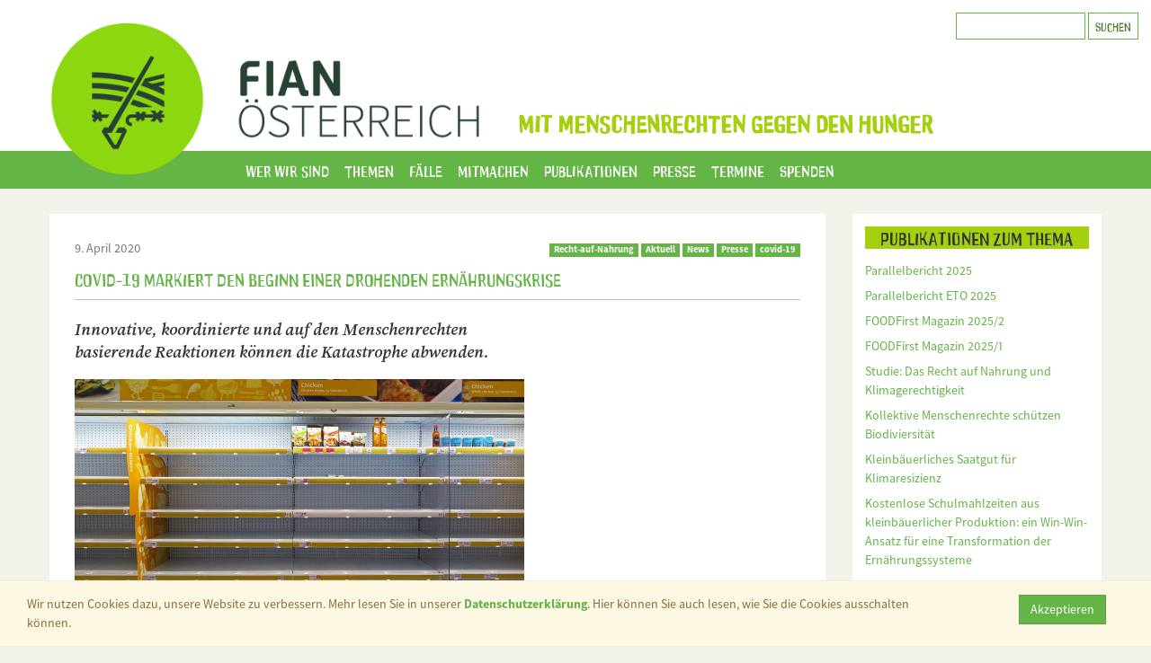

--- FILE ---
content_type: text/html; charset=utf-8
request_url: https://fian.at/de/artikel/covid-19-markiert-den-beginn-einer-drohenden-ernahrungskrise/
body_size: 12200
content:

<!doctype html>
<html class="" lang="">
    <head>
        <meta charset="utf-8">
        <meta http-equiv="X-UA-Compatible" content="IE=edge">
        <title>COVID-19 markiert den Beginn einer drohenden Ernährungskrise - Artikel | FIAN Österreich</title>
        <meta name="description" content="">
        <meta name="viewport" content="width=device-width, initial-scale=1">
        <link rel="shortcut icon" href="/static/img/favicon.ico"/>
        <link href="https://fonts.googleapis.com/css?family=Oxygen:400,700" rel="stylesheet" />
        <link href="https://maxcdn.bootstrapcdn.com/font-awesome/4.2.0/css/font-awesome.min.css" rel="stylesheet" />
        

        <link rel="stylesheet" href="/static/css/styles.css" />
        <script async src="https://www.googletagmanager.com/gtag/js?id=UA-111443883-1"></script>
        <script>
          window.dataLayer = window.dataLayer || [];
          function gtag(){dataLayer.push(arguments);}
          gtag('js', new Date());
          gtag('config', 'UA-111443883-1', { 'anonymize_ip': true });
        </script>
        <!-- MailerLite Universal -->
        <script>
        (function(m,a,i,l,e,r){ m['MailerLiteObject']=e;function f(){
        var c={ a:arguments,q:[]};var r=this.push(c);return "number"!=typeof r?r:f.bind(c.q);}
        f.q=f.q||[];m[e]=m[e]||f.bind(f.q);m[e].q=m[e].q||f.q;r=a.createElement(i);
        var _=a.getElementsByTagName(i)[0];r.async=1;r.src=l+'?v'+(~~(new Date().getTime()/1000000));
        _.parentNode.insertBefore(r,_);})(window, document, 'script', 'https://static.mailerlite.com/js/universal.js', 'ml');

        var ml_account = ml('accounts', '1825980', 'b1a4t1b3m9', 'load');
        </script>
        <!-- End MailerLite Universal -->


    </head>
    <body class="default">
        
        <header class="pageheader" id="top">
            <div class="container branding-container">
                <a href="/" class="logo">
                    <div class="logo-wrapper">
                        <img src="/static/img/fian_logo.png" alt="Logo FIAN" class="logo-img" />
                    </div>
                    <div class="logo-lettering">
                        <h2 class="logo-claim">Mit Menschenrechten gegen den Hunger</h2>
                    </div>
                </a>
            </div>
            <nav class="topnav">
                <div class="container">
                    <input type="checkbox" id="toggle-menu" />
                    <label for="toggle-menu">Menü</label>
                    <div class="menu">
                        <ul class="wrapper">
                            


<li class="child parent">
	<a href="/de/wer-wir-sind/">Wer wir sind</a>
	
	<ul>
		


<li class="child parent">
	<a href="/de/wer-wir-sind/fian-osterreich/">FIAN Österreich</a>
	
	<ul>
		


<li class="child">
	<a href="/de/wer-wir-sind/fian-osterreich/vorstand/">Vorstand</a>
	
</li>

<li class="child">
	<a href="/de/wer-wir-sind/fian-osterreich/team/">Team</a>
	
</li>


	</ul>
	
</li>

<li class="child">
	<a href="/de/wer-wir-sind/visionen-ziele/">Visionen &amp; Ziele</a>
	
</li>

<li class="child">
	<a href="/de/wer-wir-sind/wie-wir-arbeiten/">Wie wir arbeiten</a>
	
</li>

<li class="child">
	<a href="/de/wer-wir-sind/fian-international/">FIAN International</a>
	
</li>


	</ul>
	
</li>

<li class="child parent">
	<a href="/de/themen/">Themen</a>
	
	<ul>
		


<li class="child">
	<a href="/de/themen/recht-auf-nahrung/">Recht auf Nahrung</a>
	
</li>

<li class="child">
	<a href="/de/themen/mangelernahrung/">Mangelernährung</a>
	
</li>

<li class="child">
	<a href="/de/themen/landgrabbing/">Land Grabbing</a>
	
</li>

<li class="child">
	<a href="/de/themen/kleinbauenrechte/">Kleinbauernrechte</a>
	
</li>

<li class="child">
	<a href="/de/themen/geschlechtergerechtigkeit/">Geschlechtergerechtigkeit</a>
	
</li>

<li class="child">
	<a href="/de/themen/agrar-und-ernahrungssystem/">Agrar- und Ernährungssystem</a>
	
</li>

<li class="child">
	<a href="/de/themen/konzernregulierung/">Konzernregulierung</a>
	
</li>

<li class="child">
	<a href="/de/themen/klima/">Klima</a>
	
</li>

<li class="child">
	<a href="/de/themen/extraterritoriale-pflichten/">Extraterritoriale Pflichten</a>
	
</li>

<li class="child">
	<a href="/de/themen/rechenschaft-monitoring/">Rechenschaft &amp; Monitoring</a>
	
</li>

<li class="child">
	<a href="/de/themen/soziale-rechte-osterreich/">Soziale Rechte in Österreich</a>
	
</li>

<li class="child">
	<a href="/de/themen/covid-19/">COVID-19</a>
	
</li>


	</ul>
	
</li>

<li class="child parent">
	<a href="/de/faelle/">Fälle</a>
	
	<ul>
		


<li class="child">
	<a href="/de/faelle/kambodscha/">Kambodscha - Zucker</a>
	
</li>

<li class="child">
	<a href="/de/faelle/kambodscha-mikrofinanz/">Kambodscha - Mikrofinanz</a>
	
</li>

<li class="child">
	<a href="/de/faelle/uganda-mubende/">Uganda - Kaweri</a>
	
</li>

<li class="child">
	<a href="/de/faelle/sierra-leone-addax/">Sierra Leone - Addax</a>
	
</li>

<li class="child">
	<a href="/de/faelle/sambia-aatif/">Sambia - AATIF</a>
	
</li>

<li class="child">
	<a href="/de/faelle/honduras-bajo-aguan/">Honduras - Bajo Aguán</a>
	
</li>

<li class="child">
	<a href="/de/faelle/aethiopien-gambella/">Äthiopien - Gambella</a>
	
</li>

<li class="child">
	<a href="/de/faelle/brasilien-guarani-kaiowa/">Brasilien - Guarani-Kaiowa</a>
	
</li>


	</ul>
	
</li>

<li class="child parent">
	<a href="/de/mitmachen/">Mitmachen</a>
	
	<ul>
		


<li class="child">
	<a href="/de/mitmachen/informiert-bleiben/">Informiert bleiben</a>
	
</li>

<li class="child">
	<a href="/de/mitmachen/mitglied-werden/">Mitglied werden</a>
	
</li>

<li class="child">
	<a href="/de/mitmachen/aktivistinnen/">Aktivist*innen</a>
	
</li>

<li class="child">
	<a href="/de/mitmachen/petitionen/">Petitionen</a>
	
</li>

<li class="child">
	<a href="/de/mitmachen/spenden/">Spenden</a>
	
</li>

<li class="child">
	<a href="/de/mitmachen/veranstaltungen-organisieren/">Veranstaltungen organisieren</a>
	
</li>

<li class="child">
	<a href="/de/mitmachen/filme-ausleihen/">Filme ausleihen</a>
	
</li>

<li class="child">
	<a href="/de/mitmachen/volontariat/">Volontariat</a>
	
</li>


	</ul>
	
</li>

<li class="child parent">
	<a href="/de/publikationen/">Publikationen</a>
	
	<ul>
		


<li class="child">
	<a href="/de/publikationen/foodfirst-magazin/">FOODFirst Magazin</a>
	
</li>

<li class="child">
	<a href="/de/publikationen/newsletter/">Newsletter</a>
	
</li>

<li class="child parent">
	<a href="/de/publikationen/multimedia/">Multimedia</a>
	
	<ul>
		


<li class="child">
	<a href="/de/publikationen/multimedia/videos/">Videos</a>
	
</li>

<li class="child">
	<a href="/de/publikationen/multimedia/audioaufnahmen/">Audioaufnahmen</a>
	
</li>


	</ul>
	
</li>

<li class="child">
	<a href="/de/publikationen/">Bestellen / Download</a>
	
</li>


	</ul>
	
</li>

<li class="child">
	<a href="/de/presse/">Presse</a>
	
</li>

<li class="child">
	<a href="/de/termine/">Termine</a>
	
</li>

<li class="child">
	<a href="https://fian.at/de/mitmachen/spenden-copy/">Spenden</a>
	
</li>


                        </ul>
                        <form action="/de/suche/" method="get" class="search">
                            <div class="wrapper">
                                <input type="text" name="q" />
                                <input type="submit" value="Suchen" />
                            </div>
                        </form>
                    </div>
                </div>
            </nav>
        </header>

        
    <div class="container">
    
    <div class="row">
        <div id="main1" class="col-sm-9 content-area">
            <main class="main">
                
    
    <div class="aldryn-newsblog-detail">
        

<article class="article
     articles-detail
    
    ">

    <div class="article-meta">
        <p class="article-date text-muted pull-left">9. April 2020</p>
        
            

<ul class="list-inline pull-right articles-tags">
    
    <li class="label label-primary">
        <a href="/de/artikel/tag/recht-auf-nahrung/">
            Recht-auf-Nahrung
        </a>
    </li>
    
    <li class="label label-primary">
        <a href="/de/artikel/tag/aktuell/">
            Aktuell
        </a>
    </li>
    
    <li class="label label-primary">
        <a href="/de/artikel/tag/news/">
            News
        </a>
    </li>
    
    <li class="label label-primary">
        <a href="/de/artikel/tag/presse/">
            Presse
        </a>
    </li>
    
    <li class="label label-primary">
        <a href="/de/artikel/tag/covid-19/">
            covid-19
        </a>
    </li>
    
</ul>

        
    </div>

    

    
        <h1 class="article-title page-header">COVID-19 markiert den Beginn einer drohenden Ernährungskrise</h1>
    

    
    <div class="articles-detail-body">
        <div class="article-lead lead">
        <p>Innovative, koordinierte und auf den Menschenrechten basierende Reaktionen können die Katastrophe abwenden.</p>
        </div>

        
        
        <figure class="article-featured-image">
            <img class="img-responsive" src="https://fianat-live-7318544636224c40bb0b0af5b09-745b6a8.divio-media.net/filer_public_thumbnails/filer_public/d6/f9/d6f9e492-c6a6-4e6c-a179-e1777ee2e2ab/49677531446_a413a0ccae_o.jpg__1000x480_q90_crop_subsampling-2.jpg" alt="" />
            
        </figure>
        
        

        

        <div class="articles-detail-content">
        
            <h5>Foto: Tim Denell</h5>

<p>FIAN, die internationale Menschenrechtsorganisation für das Recht auf Nahrung, warnt in einem neuen Bericht vor einer drohenden Nahrungsmittelkrise. Die Auswirkungen des Virus und die Maßnahmen zu seiner Bekämpfung verschärfen die strukturellen Ursachen von Hunger und Mangelernährung weltweit, aber innovative, koordinierte und auf den Menschenrechten basierende Reaktionen können uns vor einer Katastrophe bewahren.</p>

<p>Zwölf Jahre nach der Nahrungsmittelpreiskrise 2007/2008 befindet sich die Welt inmitten einer der auf vielen Ebenen dramatischsten globalen Krisen unserer Zeit. Die Pandemie COVID-19 führt die Menschheit nicht nur in eine beispiellose gesundheitliche Notlage, in der die Mängel unserer Gesundheits- und Sozialsysteme am deutlichsten zutage treten, sondern sie verschärft auch Hunger und Unterernährung.</p>

<p>Wie ein heute von <a href="http://www.fian.org">FIAN International</a> veröffentlichter <a href="http://fian.at/de/publikationen/bestellen-download/st-2020-2-covid19/">Monitoring-Bericht</a> zeigt, verstärken die Auswirkungen der Pandemie und die Maßnahmen zur Eindämmung der Ansteckung die anhaltenden Menschenrechtsverletzungen, die den Menschen den Zugang zu angemessener Nahrung verwehren.</p>

<p>„Auch wenn die sich abzeichnende Ernährungskrise durch COVID-19 und die zu ihrer Eindämmung ergriffenen Präventivmaßnahmen ausgelöst wurde, findet sich ihre Grundlagen in jahrzehntelanger neoliberaler Politik und Praxis, die Ungleichheit und Diskriminierung weltweit verschärft haben. Der Bericht macht deutlich, dass nicht nur gezielte Maßnahmen erforderlich sind, um dieser Pandemie zu begegnen, sondern auch eine öffentliche Politik, die die Art und Weise, wie unsere Gesellschaften organisiert sind und das Wirtschaftssystem funktioniert, grundlegend verändert. Wir können einfach nicht zur Normalität zurückkehren“, betont Lukas Schmidt, Geschäftsleiter von FIAN Österreich.</p>

<p>Der vorläufige Monitoring-Bericht über die Auswirkungen von COVID-19 auf das Menschenrecht auf Nahrung und Ernährung listet die drastischen Auswirkungen der gegenwärtigen Krise auf das Leben der Menschen auf und hebt auch lokale und nationale Reaktionen von Graswurzelbewegungen und politisch Verantwortlichen hervor, die andernorts als Inspiration dienen können. Auf der Grundlage dieser vorläufigen Erkenntnisse und der strukturellen Ursachen von Hunger und Unterernährung gibt FIAN International eine Reihe von Empfehlungen für Regierungen auf der ganzen Welt.</p>

<p><strong>Auswirkungen auf Zugang und gleichmäßige Verteilung von Lebensmitteln</strong></p>

<p>Während sich in anderen Ländern bereits eine Verknappung bestimmter Lebensmittelarten abzeichnet, ist auch in Österreich Zugang zu ausreichenden Nahrungsmitteln dadurch eingeschränkt, dass Supermarktketten Vorrang vor lokalen Märkten und lokalen Kooperativen als Lebensmittelverteiler haben. In der Praxis sind industriell verarbeitete Produkte leichter erhältlich als frische und nahrhafte Lebensmittel von kleinbäuerlichen Lebensmitteproduzent*innen, was nicht nur das Einkommen der letzteren stark beeinträchtigt, sondern auch den Zugang der Menschen zu gesunder und vielfältiger Ernährung verhindert.</p>

<p>Es ist damit zu rechnen, dass sich die Einschränkungen in Bezug auf Zugang und Qualität stärker auf diejenigen auswirken werden, die bereits mit Hunger und Mangelernährung konfrontiert sind. Einfach ausgedrückt: Übergewichtige und Fettleibige - beides Formen der Mangelernährung -, die weltweit mehr als 1,9 Milliarden bzw. 650 Millionen Erwachsene ausmachen, werden bei einer Infektion mit COVID-19 mit größerer Wahrscheinlichkeit schwerwiegendere Symptome und Komplikationen entwickeln. Ebenso haben unterernährte Menschen, die bereits vor dem Ausbruch 821 Millionen Menschen ausmachten, eine geringere Immunität, um gegen das Virus zu kämpfen.</p>

<p>Von Mobilitätseinschränkungen gegen die Ausbreitung der Pandemie besonders hart betroffen sind Hunderttausenden von temporären, saisonalen – oft migrantischen - Arbeitskräfte, die nicht mehr in der Lage sind, für ihre Arbeit zu reisen. Dies weckt nicht nur Besorgnis über den Verlust von Beschäftigungsmöglichkeiten und Einkommen für diese Gruppe, sondern auch über einen drohenden Mangel an frischen Produkten und eine beträchtliche Menge an verschwendeten Lebensmitteln.</p>

<p><strong>Erfolgreiche Antworten von Zivilgesellschaft und Politik</strong></p>

<p>In Krisenzeiten reichen Aufrufe zu moralischer Verantwortung und Solidarität nicht immer aus, und manchmal sind staatliche Regelungen notwendig.</p>

<p>Während die Regale in den Supermärkten geleert wurden und zugleich örtlichen Bauernhöfen die Abnehmer*innen für ihre frischen Lebensmittel fehlten, haben in Österreich, aber auch in Frankreich und Rumänien Bauernorganisationen aktiv gegen die Schließung von Bauernmärkten mobilisiert. Dies hat zu Richtlinien der Regierung geführt, die klarstellen, dass lokale Lebensmittelmärkte geöffnet bleiben und zugleich Maßnahmen getroffen wurden wie die Ausweitung der Marktflächen.</p>

<p>„Den österreichischen Bäuer*innen ist es gelungen, eine drohende Schließung der Bauernmärkte abzuwenden. Vertriebsstrukturen für Kleinbäuer*innen müssen nicht nur verteidigt, sondern ausgeweitet werden. Angesichts der massiven Verschiebungen, die infolge der Pandemie global im Ernährungssystem zu erwarten sind, spielen vielfältige, regionale, nachhaltige Lebensmittelproduzent*innen eine entscheidende Rolle für eine widerstandsfähige Agrarwirtschaft und die Gesundheit der Menschen“, betont Tina Wirnsberger, Projektleiterin bei FIAN Österreich, die Bedeutung von kleinbäuerlichen Versorger*innen für die erfolgreiche Bewältigung dieser Krise.</p>

<p>In einigen Ländern wird durch die Schließung von Schulen der Zugang zu Nahrungsmitteln für Kinder eingeschränkt oder Schulspeisungsprogramme durch Fastfood ersetzt. Zivilgesellschaftliche Initiativen in Ländern wie Indien setzen sich für Programme ein, die sicherstellen, dass Kinder sowie schwangere und stillende Mütter zu Hause mit nahrhaften Mahlzeiten versorgt werden.</p>

<p>Um einer möglichen Volatilität der Nahrungsmittelpreise und einem Mangel an lebensnotwendigen Nahrungsmitteln entgegenzuwirken, haben Argentinien und Kolumbien Maßnahmen zur Preisregulierung und Rationalisierung lebensnotwendiger Produkte eingeführt.</p>

<p>Die gegenwärtige Situation erfordert dringende Maßnahmen zur Eindämmung der Pandemie, aber auch zur Verhinderung weiterer Ausgrenzung und sozialer Ungerechtigkeit, schließt der Bericht in seinen Empfehlungen. Vom Schutz der wichtigsten Nahrungsmittellieferanten der Welt, der Bauern und anderer Landarbeiter, bis hin zur Gewährleistung maßgeschneiderter Mechanismen zum Schutz der am stärksten ausgegrenzten Menschen gibt es eine Reihe von Maßnahmen, die das Leben von Millionen Menschen in dieser drohenden Nahrungsmittelkrise wesentlich verbessern können.</p>

<p><a href="https://fian.at/de/publikationen/bestellen-download/st-2020-2-covid19/">Bericht zum Download (englisch)</a></p>

<p>Rückfragen: tina.wirnsberger[at]fian.at</p>
        
        </div>
    </div>
    
</article>

    </div>
    <section class="articles comprehensive">
    
    
        



<article class="article
     articles-comprehensive-article
    
    ">

    <div class="article-meta">
        <p class="article-date text-muted pull-left">7. Januar 2026</p>
        
            

<ul class="list-inline pull-right articles-tags">
    
    <li class="label label-primary">
        <a href="/de/artikel/tag/aktuell/">
            Aktuell
        </a>
    </li>
    
    <li class="label label-primary">
        <a href="/de/artikel/tag/news/">
            News
        </a>
    </li>
    
    <li class="label label-primary">
        <a href="/de/artikel/tag/burgerinneninitiative/">
            Bürgerinneninitiative
        </a>
    </li>
    
</ul>

        
    </div>

    
    
        <img class="article-list-img" src="https://fianat-live-7318544636224c40bb0b0af5b09-745b6a8.divio-media.net/filer_public_thumbnails/filer_public/eb/37/eb376738-d604-4d6f-a956-b7e7b1d38718/spendenmailing_newsletter_2.png__150x84_q90_crop_subsampling-2.png" alt="" />
    
    

    
        <h2 class="article-title h1"><a href="/de/artikel/good-food-for-all-die-europaische-burger-inneninitiative/">GOOD FOOD FOR ALL - Die Europäische Bürger:inneninitiative</a></h2>
        <p>Ziel der Europäischen Bürger:inneninitiative für das Recht auf Nahrung - Good Food For All ist ein Europa, in dem jede Person Zugang zu gesunden, leistbaren und nachhaltigen Lebensmitteln hat. Dafür brauchen wir bis Ende 2026 europaweit 1 Million Unterschriften, in Österreich müssen 14.400 Unterschriften gesammelt werden. Setze ein Zeichen und unterschreibe jetzt!</p>
    

    
</article>


    
        



<article class="article
     articles-comprehensive-article
    
    ">

    <div class="article-meta">
        <p class="article-date text-muted pull-left">10. Dezember 2025</p>
        
            

<ul class="list-inline pull-right articles-tags">
    
    <li class="label label-primary">
        <a href="/de/artikel/tag/recht-auf-nahrung/">
            Recht-auf-Nahrung
        </a>
    </li>
    
    <li class="label label-primary">
        <a href="/de/artikel/tag/aktuell/">
            Aktuell
        </a>
    </li>
    
    <li class="label label-primary">
        <a href="/de/artikel/tag/monitoring/">
            Monitoring
        </a>
    </li>
    
    <li class="label label-primary">
        <a href="/de/artikel/tag/news/">
            News
        </a>
    </li>
    
</ul>

        
    </div>

    
    
        <img class="article-list-img" src="https://fianat-live-7318544636224c40bb0b0af5b09-745b6a8.divio-media.net/filer_public_thumbnails/filer_public/c0/3c/c03cd902-26ab-4c73-b313-1a03b801abe8/50792610_370021213826998_7720462250116382720_n.png__150x84_q90_crop_subsampling-2.png" alt="" />
    
    

    
        <h2 class="article-title h1"><a href="/de/artikel/tag-der-menschenrechte-berichte-zur-lage-der-wsk-rechte/">Tag der Menschenrechte: Berichte zur Lage der WSK-Rechte</a></h2>
        <p>Am heutigen Tag der Menschenrechte veröffentlicht FIAN Österreich im Verbund mit einer Vielzahl von zivilgesellschaftlichen Organisationen einen Bericht über die Lage der wirtschaftlichen, sozialen und kulturellen Rechte (WSK-Rechte) in Österreich sowie einen Bericht über die extraterritorialen Staatenpflichten (ETOs) Österreichs.</p>
    

    
</article>


    
        



<article class="article
     articles-comprehensive-article
    
    ">

    <div class="article-meta">
        <p class="article-date text-muted pull-left">9. Dezember 2025</p>
        
            

<ul class="list-inline pull-right articles-tags">
    
    <li class="label label-primary">
        <a href="/de/artikel/tag/aktuell/">
            Aktuell
        </a>
    </li>
    
    <li class="label label-primary">
        <a href="/de/artikel/tag/news/">
            News
        </a>
    </li>
    
    <li class="label label-primary">
        <a href="/de/artikel/tag/agrarokologie/">
            Agrarökologie
        </a>
    </li>
    
    <li class="label label-primary">
        <a href="/de/artikel/tag/mitmachen/">
            Mitmachen
        </a>
    </li>
    
</ul>

        
    </div>

    
    
        <img class="article-list-img" src="https://fianat-live-7318544636224c40bb0b0af5b09-745b6a8.divio-media.net/filer_public_thumbnails/filer_public/1d/bc/1dbcf086-f035-4c09-97a4-401ae8f55ae7/bilder_fur_website10.png__150x84_q90_crop_subsampling-2.png" alt="" />
    
    

    
        <h2 class="article-title h1"><a href="/de/artikel/was-is-s-t-gerecht-lehrgang-fur-multiplikator-innen/">Was is(s)t gerecht? Lehrgang für Multiplikator*innen</a></h2>
        <p>Für eine Veränderung in unserem Ernährungssystem braucht es junge Menschen, die etwas bewegen wollen. Genau für diejenigen gibt es diesen Lehrgang: An 8 Terminen zwischen März und September bekommst du das Wissen und die Skills, um Veränderungen anzustoßen und weiterzutragen – direkt aus Theorie und Praxis. Die Anmeldung läuft bis zum 01. Februar 2026!</p>
    

    
</article>


    
        



<article class="article
     articles-comprehensive-article
    
    ">

    <div class="article-meta">
        <p class="article-date text-muted pull-left">1. Dezember 2025</p>
        
            

<ul class="list-inline pull-right articles-tags">
    
    <li class="label label-primary">
        <a href="/de/artikel/tag/aktuell/">
            Aktuell
        </a>
    </li>
    
    <li class="label label-primary">
        <a href="/de/artikel/tag/news/">
            News
        </a>
    </li>
    
    <li class="label label-primary">
        <a href="/de/artikel/tag/agrarokologie/">
            Agrarökologie
        </a>
    </li>
    
    <li class="label label-primary">
        <a href="/de/artikel/tag/rechte-zukunftiger-generationen/">
            Rechte zukünftiger Generationen
        </a>
    </li>
    
</ul>

        
    </div>

    
    
        <img class="article-list-img" src="https://fianat-live-7318544636224c40bb0b0af5b09-745b6a8.divio-media.net/filer_public_thumbnails/filer_public/67/49/67499374-2cbc-4d12-a920-b64591f9450f/bild_c_robert_six.png__150x84_q90_crop_subsampling-2.png" alt="" />
    
    

    
        <h2 class="article-title h1"><a href="/de/artikel/mit-agrarokologie-den-boden-fur-kunftige-generationen-bereiten-und-erhalten/">Mit Agrarökologie den Boden für künftige Generationen bereiten und erhalten</a></h2>
        <p style="text-align: justify;">Die Integration der Rechte künftiger Generationen in gegenwärtige Entscheidungsfindung stellt sicher, dass Entwicklungsbemühungen nachhaltig gerecht sind. Die Maastrichter Grundsätze liefern den rechtlichen und ethischen Rahmen, der die Verantwortung von Staaten und Unternehmen betont, die Rechte zukünftiger Generationen zu schützen. Die industrielle Landwirtschaft, die auf die kurzzeitige Maximierung der globalen Lebensmittelproduktion mithilfe externer Inputs abzielt und damit unsere Umwelt und Ökosysteme zerstört, steht dem Erhalt der natürlichen Lebensgrundlagen für kommende Generationen entgegen.</p>
    

    
</article>


    
        



<article class="article
     articles-comprehensive-article
    
    ">

    <div class="article-meta">
        <p class="article-date text-muted pull-left">31. Juli 2025</p>
        
            

<ul class="list-inline pull-right articles-tags">
    
    <li class="label label-primary">
        <a href="/de/artikel/tag/aktuell/">
            Aktuell
        </a>
    </li>
    
    <li class="label label-primary">
        <a href="/de/artikel/tag/news/">
            News
        </a>
    </li>
    
    <li class="label label-primary">
        <a href="/de/artikel/tag/landgrabbing/">
            Landgrabbing
        </a>
    </li>
    
    <li class="label label-primary">
        <a href="/de/artikel/tag/kambodscha/">
            Kambodscha
        </a>
    </li>
    
</ul>

        
    </div>

    
    
        <img class="article-list-img" src="https://fianat-live-7318544636224c40bb0b0af5b09-745b6a8.divio-media.net/filer_public_thumbnails/filer_public/3f/b8/3fb82f39-289a-4709-b382-971a4dd21d8f/aimg_3344kampongspeu_landrodungfuerzuckerrohrplantage_bearb_cbreisenberger-1png__1000x480_q90_crop_subsampling-2.png__150x84_q90_crop_subsampling-2.png" alt="" />
    
    

    
        <h2 class="article-title h1"><a href="/de/artikel/entschadigung-fur-vertriebene-familien-aus-kambodscha/">Entschädigung für vertriebene Familien aus Kambodscha</a></h2>
        <p>In der ersten transnationalen Menschenrechtsklage Südostasiens gingen über 700 Familien aus Kambodscha rechtlich gegen den größten Zuckerproduzenten Asiens vor und erreichten nun eine finanzielle Entschädigung. Durch ein gerichtliches Vermittlungsverfahren erzielten die Kläger:innen im Februar 2025 einen Vergleich mit dem Unternehmen, welches im Mai eine Zahlung an die Gemeinden leistete.</p>
    

    
</article>


    
        



<article class="article
     articles-comprehensive-article
    
    ">

    <div class="article-meta">
        <p class="article-date text-muted pull-left">11. Juni 2025</p>
        
            

<ul class="list-inline pull-right articles-tags">
    
    <li class="label label-primary">
        <a href="/de/artikel/tag/aktuell/">
            Aktuell
        </a>
    </li>
    
    <li class="label label-primary">
        <a href="/de/artikel/tag/news/">
            News
        </a>
    </li>
    
    <li class="label label-primary">
        <a href="/de/artikel/tag/landgrabbing/">
            Landgrabbing
        </a>
    </li>
    
</ul>

        
    </div>

    
    
        <img class="article-list-img" src="https://fianat-live-7318544636224c40bb0b0af5b09-745b6a8.divio-media.net/filer_public_thumbnails/filer_public/72/d5/72d5f3a9-a3cd-452b-bb66-379a966a08b9/land_terre_tierra_slide_diapos_1.jpg__150x84_q90_crop_subsampling-2.jpg" alt="" />
    
    

    
        <h2 class="article-title h1"><a href="/de/artikel/globales-landgrabbing-verdeutlicht-wachsende-ungleichheit-und-reformbedarf/">Globales Landgrabbing verdeutlicht wachsende Ungleichheit und Reformbedarf</a></h2>
        <p>Die Aneignung riesiger Landflächen durch eine kleine Gruppe globaler, unternehmerischer Großgrundbesitzer fördert laut einem neuen Bericht die Ungleichheit und beschleunigt die Klimakrise. Der Bericht fordert eine Umverteilung von Land sowie globale Steuerreformen, um diesem gefährlichen Trend entgegenzuwirken.</p>
    

    
</article>


    
        



<article class="article
     articles-comprehensive-article
    
    ">

    <div class="article-meta">
        <p class="article-date text-muted pull-left">17. April 2025</p>
        
            

<ul class="list-inline pull-right articles-tags">
    
    <li class="label label-primary">
        <a href="/de/artikel/tag/aktuell/">
            Aktuell
        </a>
    </li>
    
    <li class="label label-primary">
        <a href="/de/artikel/tag/kleinbauernrechte/">
            Kleinbauernrechte
        </a>
    </li>
    
    <li class="label label-primary">
        <a href="/de/artikel/tag/news/">
            News
        </a>
    </li>
    
    <li class="label label-primary">
        <a href="/de/artikel/tag/landgrabbing/">
            Landgrabbing
        </a>
    </li>
    
    <li class="label label-primary">
        <a href="/de/artikel/tag/philippinen/">
            Philippinen
        </a>
    </li>
    
</ul>

        
    </div>

    
    
        <img class="article-list-img" src="https://fianat-live-7318544636224c40bb0b0af5b09-745b6a8.divio-media.net/filer_public_thumbnails/filer_public/8d/31/8d31a199-78da-49ed-af3f-bc67b3f0c0c3/katarungan_cropped_apr2025-1536x864.jpg__150x84_q90_crop_subsampling-2.jpg" alt="" />
    
    

    
        <h2 class="article-title h1"><a href="/de/artikel/tag-des-kleinbauerlichen-widerstands-solidaritat-mit-den-sumalo-bauer-innen/">Tag des kleinbäuerlichen Widerstands: Solidarität mit den Sumalo-Bäuer:innen</a></h2>
        <p>Am 17. April 2025, dem Tag des kleinbäuerlichen Widerstands, macht FIAN Österreich auf die Situation der Sumalo-Bäuer:innen auf den Philippinen aufmerksam und fordert abermals die Einstellung ihrer juristischen Verfolgung und ein sofortiges Ende der Kriminalisierung.</p>
    

    
</article>


    
        



<article class="article
     articles-comprehensive-article
    
    ">

    <div class="article-meta">
        <p class="article-date text-muted pull-left">18. März 2025</p>
        
            

<ul class="list-inline pull-right articles-tags">
    
    <li class="label label-primary">
        <a href="/de/artikel/tag/recht-auf-nahrung/">
            Recht-auf-Nahrung
        </a>
    </li>
    
    <li class="label label-primary">
        <a href="/de/artikel/tag/aktuell/">
            Aktuell
        </a>
    </li>
    
    <li class="label label-primary">
        <a href="/de/artikel/tag/kleinbauernrechte/">
            Kleinbauernrechte
        </a>
    </li>
    
    <li class="label label-primary">
        <a href="/de/artikel/tag/news/">
            News
        </a>
    </li>
    
</ul>

        
    </div>

    
    
        <img class="article-list-img" src="https://fianat-live-7318544636224c40bb0b0af5b09-745b6a8.divio-media.net/filer_public_thumbnails/filer_public/c1/23/c123062e-8b8f-466f-bc20-c027752b1292/eilakton_logo.png__150x84_q90_crop_subsampling-2.png" alt="" />
    
    

    
        <h2 class="article-title h1"><a href="/de/artikel/indien-eilaktion-zu-aquakulturen-unterstutzen/">Indien: Eilaktion zu Aquakulturen unterstützen</a></h2>
        <p>Industrielle Garnelenfarmen bedrohen die Lebensgrundlage der Fischer:innen. Unterstützen Sie sie jetzt mit Ihrem Brief an lokale Behörden.</p>
    

    
</article>


    
        



<article class="article
     articles-comprehensive-article
    
    ">

    <div class="article-meta">
        <p class="article-date text-muted pull-left">3. Februar 2025</p>
        
            

<ul class="list-inline pull-right articles-tags">
    
    <li class="label label-primary">
        <a href="/de/artikel/tag/aktuell/">
            Aktuell
        </a>
    </li>
    
    <li class="label label-primary">
        <a href="/de/artikel/tag/landgrabbing/">
            Landgrabbing
        </a>
    </li>
    
    <li class="label label-primary">
        <a href="/de/artikel/tag/kambodscha/">
            Kambodscha
        </a>
    </li>
    
    <li class="label label-primary">
        <a href="/de/artikel/tag/mikrofinanz/">
            Mikrofinanz
        </a>
    </li>
    
</ul>

        
    </div>

    
    
        <img class="article-list-img" src="https://fianat-live-7318544636224c40bb0b0af5b09-745b6a8.divio-media.net/filer_public_thumbnails/filer_public/e7/ba/e7baf60a-a431-47f4-8652-5dc26c79432c/pa_kambodscha_oecd-beschwerde_oikokredit_credit_mathias_pfeiferjpg__1000x480_q90_crop_subsampling-2.jpg__150x84_q90_crop_subsampling-2.jpg" alt="" />
    
    

    
        <h2 class="article-title h1"><a href="/de/artikel/oikocredit-mediation-uber-menschenrechtsverletzungen-im-kambodschanischen-mikrofinanzsektor-ohne-einigung/">Oikocredit: Mediation über Menschenrechtsverletzungen im kambodschanischen Mikrofinanzsektor ohne Einigung</a></h2>
        <p>Am 24.1. scheiterte die Mediation zwischen des drei NGOs und Oikocredit. Die Mediation war nach einer <a href="https://fian.at/de/artikel/armutsfalle-mikrokredite-oecd-beschwerde-gegen-oikocredit/">OECD-Beschwerde</a> bei der niederländischen Nationalen Kontaktstelle (NKS) im Dezember 2022 wegen Menschenrechtsverletzungen im kambodschanischen Mikrofinanzsektor eingeleitet worden. Die drei NGOs FIAN Deutschland, Euqitable Cambodia und LICADHO haben dazu eine <a href="https://www.fian.de/aktuelles/oikocredit-mediation-ueber-menschenrechtsverletzungen-im-kambodschanischen-mikrofinanzsektor-ohne-einigung/">gemeinsame Stellungnahme</a> veröffentlicht. </p>
    

    
</article>


    
        



<article class="article
     articles-comprehensive-article
    
    ">

    <div class="article-meta">
        <p class="article-date text-muted pull-left">20. Januar 2025</p>
        
            

<ul class="list-inline pull-right articles-tags">
    
    <li class="label label-primary">
        <a href="/de/artikel/tag/aktuell/">
            Aktuell
        </a>
    </li>
    
    <li class="label label-primary">
        <a href="/de/artikel/tag/news/">
            News
        </a>
    </li>
    
    <li class="label label-primary">
        <a href="/de/artikel/tag/landgrabbing/">
            Landgrabbing
        </a>
    </li>
    
    <li class="label label-primary">
        <a href="/de/artikel/tag/kambodscha/">
            Kambodscha
        </a>
    </li>
    
    <li class="label label-primary">
        <a href="/de/artikel/tag/food-first-magazin/">
            Food-First Magazin
        </a>
    </li>
    
</ul>

        
    </div>

    
    
        <img class="article-list-img" src="https://fianat-live-7318544636224c40bb0b0af5b09-745b6a8.divio-media.net/filer_public_thumbnails/filer_public/6e/41/6e4142e4-9a94-4501-91dd-e80f1c22303c/foto_4.jpg__150x84_q90_crop_subsampling-2.jpg" alt="" />
    
    

    
        <h2 class="article-title h1"><a href="/de/artikel/kambodscha-blutzucker-fuhrt-zu-vertreibung/">Kambodscha: Blutzucker führt zu Vertreibung</a></h2>
        <p style="margin-bottom: 0cm; text-align: justify;"><span style="">Viele Jahre lang führte die EU-Handelsinitiative „Alles außer Waffen“ in Kambodscha zu großflächigem Landgrabbing für den Zuckerrohranbau. Tausende wurden vertrieben. Kampagnen von Menschenrechtsorganisationen, darunter FIAN, führten zur Aberkennung der Handelspräferenz für das südostasiatische Land.</span></p>
    

    
</article>


    
    
</section>



            </main>
        </div>
        <div id="main2" class="col-sm-3 content-area">
            <div class="box">
                
    
                
                    



                
                
                
                
    
    <aside class="articles publications list mb-2">
        <h2>Publikationen zum Thema</h2>
        <ul class="list-unstyled publications-list">
        
            <li><a href="/de/publikationen/bestellen-download/pb-2025/">Parallelbericht 2025</a></li>
        
            <li><a href="/de/publikationen/bestellen-download/pb-eto-2025/">Parallelbericht ETO 2025</a></li>
        
            <li><a href="/de/publikationen/bestellen-download/ff-2025-2/">FOODFirst Magazin 2025/2</a></li>
        
            <li><a href="/de/publikationen/bestellen-download/ff-2025-1/">FOODFirst Magazin 2025/1</a></li>
        
            <li><a href="/de/publikationen/bestellen-download/studie-2024/">Studie: Das Recht auf Nahrung und Klimagerechtigkeit</a></li>
        
            <li><a href="/de/publikationen/bestellen-download/if-2024-kollektiverechte/">Kollektive Menschenrechte schützen Biodiviersität</a></li>
        
            <li><a href="/de/publikationen/bestellen-download/if-2024-saatgut/">Kleinbäuerliches Saatgut für Klimaresizienz</a></li>
        
            <li><a href="/de/publikationen/bestellen-download/kostenlose-schulmahlzeiten/">Kostenlose Schulmahlzeiten aus kleinbäuerlicher Produktion: ein Win-Win-Ansatz für eine Transformation der Ernährungssysteme</a></li>
        
            <li><a href="/de/publikationen/bestellen-download/if-2023-pestizide/">Pestizidfreie Ernährungssysteme</a></li>
        
            <li><a href="/de/publikationen/bestellen-download/if-2023-eilaktionbondoc/">Eilaktion Philippinen Bondoc Halbinsel</a></li>
        
            <li><a href="/de/publikationen/bestellen-download/studie-ernaehrung-aut-de/">Zugang zu angemessener Ernährung: Kartierung und Analyse bestehender Maßnahmen in Österreich</a></li>
        
            <li><a href="/de/publikationen/bestellen-download/studie-ernaehrung-aut-en/">Rechtliche und institutionelle Rahmenbedingungen in Europa und Portugal</a></li>
        
            <li><a href="/de/publikationen/bestellen-download/studie-ernaehrung-soziale-inklusion-en/">Soziale Inklusion und das Recht auf Nahrung im Vereinigten Königreich</a></li>
        
            <li><a href="/de/publikationen/bestellen-download/studie-ernaehrung-gesundheit/">Gesundheit und Ernährung: wie wird angemessene Ernährung in Belgien überwacht?</a></li>
        
            <li><a href="/de/publikationen/bestellen-download/studie-ernaehrung-lokale-ernaehrungssysteme/">Partizipation und lokale Steuerung von Ernährungssystemen in Deutschland</a></li>
        
            <li><a href="/de/publikationen/bestellen-download/oecd-beschwerde-2022/">OECD Beschwerde gegen Oikocredit International</a></li>
        
            <li><a href="/de/publikationen/bestellen-download/ff-2022-2/">FOODFirst Magazin 2022/2</a></li>
        
            <li><a href="/de/publikationen/bestellen-download/factsheeet-kambodscha-2022/">Factsheet Kambodscha 2022</a></li>
        
            <li><a href="/de/publikationen/bestellen-download/factsheet-sambia-22/">Sambia Factsheet 2022</a></li>
        
            <li><a href="/de/publikationen/bestellen-download/ff-2022-1/">FOODFirst Magazin 2022/1</a></li>
        
            <li><a href="/de/publikationen/bestellen-download/st-2022-6-wiu/">War in Ukraine: War in Ukraine: Recurring Food Crises Expose Systemic Fragility</a></li>
        
            <li><a href="/de/publikationen/bestellen-download/ob-2022-5/">Offener Brief Landwirtschaftsminister Totschnig</a></li>
        
            <li><a href="/de/publikationen/bestellen-download/if-20222-eilaktionodisha/">Eilaktion Indien Odisha</a></li>
        
            <li><a href="/de/publikationen/bestellen-download/pb-2021/">Parallelbericht zu Österreichs extraterritorialen Staatenpflichten 2021</a></li>
        
            <li><a href="/de/publikationen/bestellen-download/if-2021-frauenrechte/">Geschichten des Widerstands: Frauenrechte</a></li>
        
            <li><a href="/de/publikationen/bestellen-download/st-2021-11-rpt/">Rezepte für Politische Teilhabe</a></li>
        
            <li><a href="/de/publikationen/bestellen-download/if-2021-eilaktionuganda/">Eilbrief Fischerei Uganda</a></li>
        
            <li><a href="/de/publikationen/bestellen-download/if-2021-uganda/">Geschichten des Widerstands: Uganda</a></li>
        
            <li><a href="/de/publikationen/bestellen-download/factsheet-covid19-2021/">Factsheet: Das Recht auf Nahrung während COVID-19</a></li>
        
            <li><a href="/de/publikationen/bestellen-download/if-2021-kambodscha/">Geschichten des Widerstands: Kambodscha</a></li>
        
            <li><a href="/de/publikationen/bestellen-download/if-2021-eilaktion/">Eilaktion Philippinen</a></li>
        
            <li><a href="/de/publikationen/bestellen-download/pb-2020/">Vorläufiger Parallelbericht 2020</a></li>
        
            <li><a href="/de/publikationen/bestellen-download/ff-2020-1/">FOODFirst Magazin 2020/1</a></li>
        
            <li><a href="/de/publikationen/bestellen-download/st-2020-covid19final/">Impact of COVID-19 on the Right to Food and Nutrition</a></li>
        
            <li><a href="/de/publikationen/bestellen-download/st-2020-2-covid19/">Impact of COVID-19 on the Right to Food and Nutrition - Preliminary Monitoring Report</a></li>
        
            <li><a href="/de/publikationen/bestellen-download/st-2020-1-sun/">When the SUN casts a shadow</a></li>
        
            <li><a href="/de/publikationen/bestellen-download/ff-2019-2/">FOODFirst Magazin 2019/2</a></li>
        
            <li><a href="/de/publikationen/bestellen-download/-2019-04/">Mit Menschenrechten gegen Armut</a></li>
        
            <li><a href="/de/publikationen/bestellen-download/is-2019-03/">Ernährungsräte</a></li>
        
            <li><a href="/de/publikationen/bestellen-download/-2019-02/">Natürliche Vielfalt für das Recht auf Nahrung</a></li>
        
            <li><a href="/de/publikationen/bestellen-download/-2018-11/">Frauen als Protagonistinnen im Kampf gegen Mangel und Hunger</a></li>
        
            <li><a href="/de/publikationen/bestellen-download/urban-policy-food-sovereignity/">Urban policy for food sovereignty</a></li>
        
            <li><a href="/de/publikationen/bestellen-download/ff-2018-1/">FOODFirst Magazin 1/2018</a></li>
        
            <li><a href="/de/publikationen/bestellen-download/ppfs-2018-04/">Public policies for food sovereignty</a></li>
        
            <li><a href="/de/publikationen/bestellen-download/briefing-2018-04/">Briefing on Collective Rights</a></li>
        
            <li><a href="/de/publikationen/bestellen-download/basisfolder-2018/">FIAN Basisfolder</a></li>
        
            <li><a href="/de/publikationen/bestellen-download/ar-2017/">Annual Report 2017</a></li>
        
            <li><a href="/de/publikationen/bestellen-download/st-2017-12/">Mit Agrarökologie für das Recht auf Nahrung</a></li>
        
            <li><a href="/de/publikationen/bestellen-download/land-hr-2017/">Land is a Human Right</a></li>
        
            <li><a href="/de/publikationen/bestellen-download/watch-2017/">Right to Food and Nutrition Watch 2017</a></li>
        
            <li><a href="/de/publikationen/bestellen-download/ff-2017-2/">FOODFirst Magazin 2017/2</a></li>
        
            <li><a href="/de/publikationen/bestellen-download/menschen-vor-profite-2017/">Menschen vor Profite</a></li>
        
            <li><a href="/de/publikationen/bestellen-download/human-rights-peoples-sovereignty/">Human Rights for People’s Sovereignty</a></li>
        
            <li><a href="/de/publikationen/bestellen-download/sdgs-2017/">Positionspapier: Sustainable Development Goals (SDGs)</a></li>
        
            <li><a href="/de/publikationen/bestellen-download/land-grabbing-human-rights-eu-2017/">Land Grabbing and Human Rights: The Role of EU Actors Abroad</a></li>
        
            <li><a href="/de/publikationen/bestellen-download/struggle-right-food-and-nutrition-2017-5/">Workers - The Right to Decent Conditions</a></li>
        
            <li><a href="/de/publikationen/bestellen-download/struggle-right-food-and-nutrition-2017-4/">Future Generations - The Struggle for the Right to Food and Nutrition</a></li>
        
            <li><a href="/de/publikationen/bestellen-download/ar-2016/">Annual Report 2016</a></li>
        
            <li><a href="/de/publikationen/bestellen-download/struggle-right-food-and-nutrition-2017-3/">The right to feed off equality - Struggle for the Right to Food and Nutrition Series</a></li>
        
            <li><a href="/de/publikationen/bestellen-download/struggle-right-food-and-nutrition-2017-2/">LGBTIQA Community - The Right to Feed Off Inclusion</a></li>
        
            <li><a href="/de/publikationen/bestellen-download/struggle-right-food-and-nutrition-2017-1/">Children. The right to grow up in a nourishing environment</a></li>
        
            <li><a href="/de/publikationen/bestellen-download/ff-2016-3/">FOODFirst Magazin 2016/3</a></li>
        
            <li><a href="/de/publikationen/bestellen-download/colling-planet-2016/">Cooling the Planet: Frontline communities lead the struggle</a></li>
        
            <li><a href="/de/publikationen/bestellen-download/struggle-right-food-and-nutrition-2016-11/">Rural Peoples. Mobilizing Against the Dispossession of the Commons</a></li>
        
            <li><a href="/de/publikationen/bestellen-download/if-2016-besseranders/">Broschüre: Besser Anders, Anders Besser -Mit Agrarökologie die Ernährungswende gestalten</a></li>
        
            <li><a href="/de/publikationen/bestellen-download/struggle-right-food-and-nutrition-2016-9/">Furthering the realization of all human rights</a></li>
        
            <li><a href="/de/publikationen/bestellen-download/struggle-right-food-and-nutrition-2016-8/">The Right to Live off their Ancestral Lands </a></li>
        
            <li><a href="/de/publikationen/bestellen-download/struggle-right-food-and-nutrition-2016-7/">Beyond Food Security, towards Food Sovereignty </a></li>
        
            <li><a href="/de/publikationen/bestellen-download/fs-2016-guarani-kaiowa/">Factsheet: Der Kampf der Guarani-Kaiowá um Land und Würde</a></li>
        
            <li><a href="/de/publikationen/bestellen-download/tagungsdoku-2016/">Tagungsdokumentation &quot;Menschenrechte ins Ernährungssystem&quot;</a></li>
        
            <li><a href="/de/publikationen/bestellen-download/ff-2014-2/">FOODFirst Magazin 2014/2</a></li>
        
            <li><a href="/de/publikationen/bestellen-download/st-2013-12-aelgr/">Studie: Agribusiness-Expansion, Land Grabbing und die Rolle europäischer privater und öffentlicher Gelder in Sambia</a></li>
        
            <li><a href="/de/publikationen/bestellen-download/-2013-10-zres/"> &quot;Die Zeit ist reif für Ernährungssouveränität&quot;</a></li>
        
            <li><a href="/de/publikationen/bestellen-download/ff-2013-1/">FOODFirst Magazin 2013/1</a></li>
        
            <li><a href="/de/publikationen/bestellen-download/-2012-12/">FIAN Österreich - Prositionspapier: Agrartreibstoffe und das Menschenrecht auf Nahrung</a></li>
        
            <li><a href="/de/publikationen/bestellen-download/-2012-9-euglg/">The European Union and the Global Land Grab</a></li>
        
            <li><a href="/de/publikationen/bestellen-download/-2012-6/">Overview of the new “Voluntary Guidelines on the responsible governance of tenure of land, fisheries and forests in the context of national food security”</a></li>
        
            <li><a href="/de/publikationen/bestellen-download/st-2012-1-rnigl/">Das Recht auf Nahrung indigener Völker in Lateinamerika</a></li>
        
            <li><a href="/de/publikationen/bestellen-download/ff-2011-3/">FOODFirst Magazin 2011/3</a></li>
        
            <li><a href="/de/publikationen/bestellen-download/ff-2011-1/">FOODFirst Magazin 2011/1</a></li>
        
            <li><a href="/de/publikationen/bestellen-download/-2011-3/">Zugang zu Land und das Recht auf Nahrung</a></li>
        
            <li><a href="/de/publikationen/bestellen-download/-2011-2/">AGRARTREIBSTOFFE IM FOKUS -  Politikkohärenz aus der Sicht des Recht auf Nahrung</a></li>
        
            <li><a href="/de/publikationen/bestellen-download/-2010-9/">Landraub in Ghana</a></li>
        
            <li><a href="/de/publikationen/bestellen-download/-2010-2/">Land Grabbing - Moderne Landnahme und das Recht auf Nahrung</a></li>
        
            <li><a href="/de/publikationen/bestellen-download/ff-2009-3/">FOODFirst Magazin 2009/3</a></li>
        
            <li><a href="/de/publikationen/bestellen-download/st-2008-11/">Fuelling Poverty? An agro-fuel guideline for India</a></li>
        
            <li><a href="/de/publikationen/bestellen-download/if-2008/">Land ist Leben - Agrarreformen und das Recht auf Nahrung</a></li>
        
            <li><a href="/de/publikationen/bestellen-download/-2008-10/">FIAN Position Paper: Food First! FIAN Position and Strategy Paper on Agrofuels</a></li>
        
            <li><a href="/de/publikationen/bestellen-download/st-2008-7-ab/">Agrofuels in Brazil</a></li>
        
            <li><a href="/de/publikationen/bestellen-download/ff-2007-2/">FOODFirst Magazin 2007/2</a></li>
        
        </ul>
    </aside>



            </div>
        </div>
    </div>
    

    
    <aside class="badges mb-4">
        
    </aside>
    
    </div>

        <a class="toplink box" href="#top">nach oben</a>

        <footer id="footer">
            <div class="container">
                

<div class="row
    "
    >

    
        

<div class="col-sm-6 col-md-2
    "
    >

    
        <p>FIAN ÖSTERREICH</p>

<p>Schwarzspanierstraße 15/6/18<br>
A-1090 Wien<br>
Tel: 01 - 2350239<br>
Fax: 01 - 2360239-20</p>

<p> </p>
    
</div>

    
        

<div class="col-sm-6 col-md-2
    "
    >

    
        <p>SPENDENKONTO</p>

<p><span style="line-height: 1.3em; font-size: 12px;">FIAN Österreich</span><br>
<span style="line-height: 1.3em; font-size: 12px;">IBAN: AT73 2011 1294 1590 3600</span><br>
<span style="line-height: 1.3em; font-size: 12px;">BIC: GIBAATWWXXX</span></p>

    
</div>

    
        

<div class="col-sm-6 col-md-2
    "
    >

    
        <p><a class="default" href="/de/impressum/">IMPRESSUM</a></p>

<p><a class="default" href="/de/datenschutz/">DATENSCHUTZ</a></p>

    
</div>

    
        

<div class="col-sm-6 col-md-2
    "
    >

    
        
    
        <figure class="figure floatbox"><img class="filer_image img-responsive" alt="DE FOER LOGO JPG.jpg" src="https://fianat-live-7318544636224c40bb0b0af5b09-745b6a8.divio-media.net/filer_public_thumbnails/filer_public/ee/03/ee03b074-6968-44d0-93b2-ed5144804bdc/de_foer_logo_jpg.jpg__302x302_q90_subsampling-2.jpg" /></figure>

    
</div>

    
</div>

            </div>
        </footer>

        

<div id="CookielawBanner" class="cookiebanner alert alert-warning alert-dismissible row" role="alert">
    <p class="col-md-8 col-lg-10">Wir nutzen Cookies dazu, unsere Website zu verbessern. Mehr lesen Sie in unserer <a href="/de/datenschutz/">Datenschutzerklärung</a>. Hier können Sie auch lesen, wie Sie die Cookies ausschalten können.</p>
    <div class="col-md-4 col-lg-2">
        <a class="cookie-alert-dismiss btn btn-primary pull-right" href="javascript:Cookielaw.createCookielawCookie();">
             Akzeptieren
        </a>
    </div>
</div>


        <script src="https://ajax.googleapis.com/ajax/libs/jquery/1.11.3/jquery.min.js"></script>

        


        
        
        

        <script src="/static/js/doubletaptogo.min.js"></script>
<script src="/static/js/main.js"></script>
<script src="/static/cookielaw/js/cookielaw.js"></script>

    </body>
</html>


--- FILE ---
content_type: application/javascript
request_url: https://fian.at/static/js/main.js
body_size: 126
content:
// init touch-able menu
$( 'nav li:has(ul)' ).doubleTapToGo();

// keyboard accessible dropdown
;(function( $ ){
    $.fn.accessibleDropDown = function () {
        var el = $(this);

        /* Make dropdown menus keyboard accessible */

        $("a", el).focus(function() {
            $(this).parents("li").addClass("hover");
        }).blur(function() {
            $(this).parents("li").removeClass("hover");
        });
    };
})( window.jQuery );

$( 'nav' ).accessibleDropDown();
